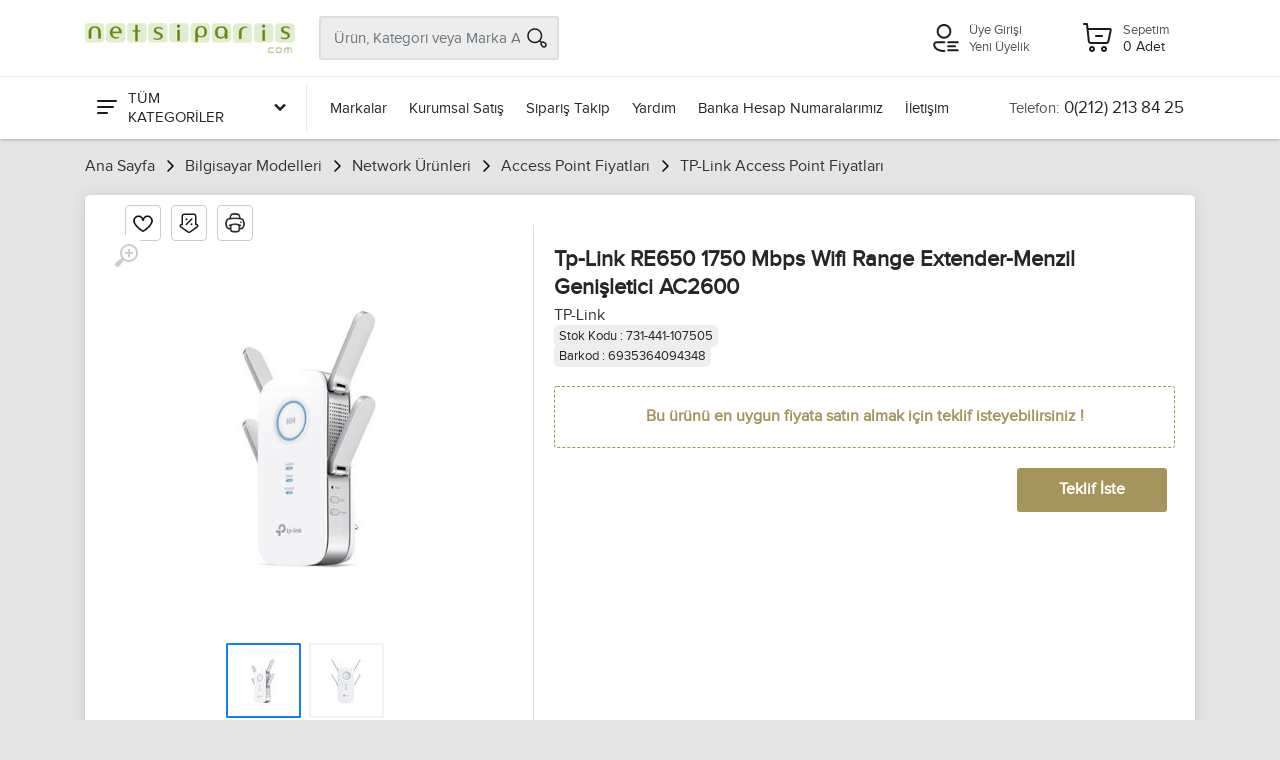

--- FILE ---
content_type: text/html; charset=utf-8
request_url: https://www.netsiparis.com/tp-link-re650-ac2600-wi-fi-menzil-genisletici
body_size: 80189
content:

<!DOCTYPE html>
<html lang="tr">
<head>
<meta charset="utf-8" /> 
<meta name="viewport" content="width=device-width, initial-scale=1, viewport-fit=cover" />
<meta name="description" content="En ucuz Tp-Link RE650 1750 Mbps Wifi Range Extender-Menzil Genişletici AC2600 ürünü sitemiz https://www.netsiparis.com da." />
<meta property="og:type" content="website" />
<meta property="og:title" content="Tp-Link RE650 1750 Mbps Wifi Range Extender-Menzil Genişletici AC2600" />
<meta property="og:description" content="En ucuz Tp-Link RE650 1750 Mbps Wifi Range Extender-Menzil Genişletici AC2600 ürünü sitemiz https://www.netsiparis.com da." />
<meta property="og:url" content="https://www.netsiparis.com/tp-link-re650-ac2600-wi-fi-menzil-genisletici" />
<meta property="og:image" content="https://www.netsiparis.com/Resim/600x325/u__107505-1.jpg" />
<meta name="twitter:card" content="summary_large_image" />
<meta name="twitter:title" content="Tp-Link RE650 1750 Mbps Wifi Range Extender-Menzil Genişletici AC2600" />
<meta name="twitter:description" content="En ucuz Tp-Link RE650 1750 Mbps Wifi Range Extender-Menzil Genişletici AC2600 ürünü sitemiz https://www.netsiparis.com da." />
<meta name="twitter:url" content="https://www.netsiparis.com/tp-link-re650-ac2600-wi-fi-menzil-genisletici" />
<meta name="twitter:image" content="https://www.netsiparis.com/Resim/600x325/u__107505-1.jpg" />
<link rel="canonical" href="https://www.netsiparis.com/tp-link-re650-ac2600-wi-fi-menzil-genisletici" />
<link rel="image_src" href="https://www.netsiparis.com/Resim/600x325/u__107505-1.jpg" />
<link rel="icon" type="image /x-icon" href="Dosyalar/favicon.ico" > 
<meta name="google-site-verification" content="lA9gMzp8zGBi6Vcoc-Vte7BPdLISI8hLq9hGMFYIn3c" />

<link rel="stylesheet" href="/Themes/Default/vendor/bootstrap/css/bootstrap.css" /><link rel="stylesheet" href="/Themes/Default/vendor/fonts/proxima/fonts.css" /><link rel="stylesheet" href="/Themes/Default/vendor/owl-carousel/assets/owl.carousel.min.css" /><link rel="stylesheet" href="/Themes/Default/css/style.css?v=281122.1751" /><title>
	Tp-Link RE650 1750 Mbps Wifi Range Extender-Menzil Genişletici AC2600
</title></head>
<body pg-url="/tp-link-re650-ac2600-wi-fi-menzil-genisletici" pg-base-url="/tp-link-re650-ac2600-wi-fi-menzil-genisletici">
    <!-- site__mobile-header -->

    <header class="site__mobile-header">
        <div class="mobile-header">
            <div class="container">
                <div class="mobile-header__body">
                    <button aria-label="Menu" class="mobile-header__menu-button mm-gen-btn" type="button">
                        <span class='c-icon-24 c-icon-cat-menu'></span>
                    </button>
                    <a aria-label="Logo" class="mobile-header__logo" href="/">
                        
                        <img src="Dosyalar/832CA627-619F-4DEE-8B4F-58BACD44F7E7/100yil/logo/logo.png" alt="Netsiparis.com - Online Alışveriş" />
                        
                    </a>
                    <div class="mobile-header__search mobile-search">
                        <input type="text" class="mobile-search__input" name="txt-mobile-search" placeholder="Ürün, Kategori veya Marka Ara">
                        <button aria-label="Arama" type="button" class="mobile-search__button mobile-search__button--search" name="btn-mobile-search">
                            <span class="c-icon-24 c-icon-header-search"></span>
                        </button>
                        <button aria-label="Kapat" type="button" class="mobile-search__button mobile-search__button--close">
                            <span class='c-icon-24 c-icon-header-close'></span>
                        </button>
                        <div class="mobile-search__field"></div>
                    </div>
                    <div class="mobile-header__indicators">
                        <div class="mobile-indicator mobile-indicator--search d-md-none">
                            <button aria-label="Arama" type="button" class="mobile-indicator__button btn-urun-ara">
                                <span class="mobile-indicator__icon"><span class="c-icon-24 c-icon-header-search"></span></span>
                            </button>
                        </div>
                    </div>
                    
                    <a aria-label="Hesabım" class="mobile-header__menu-button mobile-header__menu-userbutton mm-user-btn" href="javascript:;">
                        <span class='c-icon-24 c-icon-header-user'></span>
                    </a>
                    <a aria-label="Sepetim" class="mobile-header__menu-a" href="/sepet">
                        <span class='c-icon-24 c-icon-header-basket'></span>
                    </a>
                </div>
            </div>
        </div>
    </header>
    <!-- site__mobile-header / end -->
    <!-- site__header -->
    <header class="site__header">
        <div class="header">
            <div class="header__navbar">
                <div class="header__navbar-departments">
                    <div class="departments">
                        <button aria-label="Tüm Kategoriler" class="departments__button">
                            <span class="departments__button-icon"><span class='c-icon-24 c-icon-cat-menu'></span></span>
                            <span>TÜM KATEGORİLER</span>
                            <span class="departments__button-arrow"><span class='c-icon-16 c-icon-cat-down'></span></span>
                        </button>
                        <div class="departments__menu">
                            <div class="departments__arrow"></div>
                            <div class="departments__body">
                                <ul class="departments__list" id="departments__list">
                                    <li class="departments__list-padding"></li>
                                    
                                    <li>
                                        <a href="/bilgisayar-modelleri" data-id="1" data-sub="11">Bilgisayar Modelleri <span class='c-icon-16 c-icon-cat-right c-icon-opacity'></span></a>
                                        <div class="departments__item-menu"></div>
                                    </li>
                                    
                                    <li>
                                        <a href="/yazici-modelleri" data-id="367" data-sub="12">Yazıcı Tarayıcı <span class='c-icon-16 c-icon-cat-right c-icon-opacity'></span></a>
                                        <div class="departments__item-menu"></div>
                                    </li>
                                    
                                    <li>
                                        <a href="/barkod-urunleri" data-id="372" data-sub="12">Barkod Ürünleri <span class='c-icon-16 c-icon-cat-right c-icon-opacity'></span></a>
                                        <div class="departments__item-menu"></div>
                                    </li>
                                    
                                    <li>
                                        <a href="/guvenlik-urunleri" data-id="47" data-sub="15">Güvenlik Ürünleri <span class='c-icon-16 c-icon-cat-right c-icon-opacity'></span></a>
                                        <div class="departments__item-menu"></div>
                                    </li>
                                    
                                    <li>
                                        <a href="/telefon-modelleri" data-id="16" data-sub="10">Telefon Modelleri <span class='c-icon-16 c-icon-cat-right c-icon-opacity'></span></a>
                                        <div class="departments__item-menu"></div>
                                    </li>
                                    
                                    <li>
                                        <a href="/televizyonlar" data-id="52" data-sub="2">Televizyonlar <span class='c-icon-16 c-icon-cat-right c-icon-opacity'></span></a>
                                        <div class="departments__item-menu"></div>
                                    </li>
                                    
                                    <li>
                                        <a href="/elektronik" data-id="2" data-sub="8">Elektronik <span class='c-icon-16 c-icon-cat-right c-icon-opacity'></span></a>
                                        <div class="departments__item-menu"></div>
                                    </li>
                                    
                                    <li>
                                        <a href="/beyaz-esya-mutfak" data-id="7" data-sub="6">Beyaz Eşya/Mutfak <span class='c-icon-16 c-icon-cat-right c-icon-opacity'></span></a>
                                        <div class="departments__item-menu"></div>
                                    </li>
                                    
                                    <li>
                                        <a href="/kozmetik-saglik" data-id="4" data-sub="2">Kozmetik/Sağlık <span class='c-icon-16 c-icon-cat-right c-icon-opacity'></span></a>
                                        <div class="departments__item-menu"></div>
                                    </li>
                                    
                                    <li>
                                        <a href="/hediyelik-kirtasiye" data-id="13" data-sub="2">Hediyelik/Kırtasiye <span class='c-icon-16 c-icon-cat-right c-icon-opacity'></span></a>
                                        <div class="departments__item-menu"></div>
                                    </li>
                                    
                                    <li>
                                        <a href="/muzik-aletleri" data-id="11" data-sub="10">Müzik Aletleri <span class='c-icon-16 c-icon-cat-right c-icon-opacity'></span></a>
                                        <div class="departments__item-menu"></div>
                                    </li>
                                    
                                    <li>
                                        <a href="/hirdavat-urunleri" data-id="2246" data-sub="7">Hırdavat Ürünleri <span class='c-icon-16 c-icon-cat-right c-icon-opacity'></span></a>
                                        <div class="departments__item-menu"></div>
                                    </li>
                                    
                                    <li>
                                        <a href="/ofis-urunleri" data-id="2255" data-sub="3">Ofis Ürünleri <span class='c-icon-16 c-icon-cat-right c-icon-opacity'></span></a>
                                        <div class="departments__item-menu"></div>
                                    </li>
                                    
                                    <li>
                                        <a href="/hobi-urunleri" data-id="2269" data-sub="7">Hobi Ürünleri <span class='c-icon-16 c-icon-cat-right c-icon-opacity'></span></a>
                                        <div class="departments__item-menu"></div>
                                    </li>
                                    
                                    <li>
                                        <a href="/tuning-urunleri" data-id="2333" data-sub="15">Tuning Ürünleri <span class='c-icon-16 c-icon-cat-right c-icon-opacity'></span></a>
                                        <div class="departments__item-menu"></div>
                                    </li>
                                    
                                    <li>
                                        <a href="/e-kitap-okuyucular" data-id="2453" data-sub="0">E-Kitap Okuyucular </a>
                                        <div class="departments__item-menu"></div>
                                    </li>
                                    
                                    <li>
                                        <a href="/spor-outdoor-urunleri" data-id="2478" data-sub="2">Spor Outdoor Ürünleri <span class='c-icon-16 c-icon-cat-right c-icon-opacity'></span></a>
                                        <div class="departments__item-menu"></div>
                                    </li>
                                    
                                    <li>
                                        <a href="/gpsgnss-takip-urunleri" data-id="2482" data-sub="0">GPS/GNSS Takip Ürünleri </a>
                                        <div class="departments__item-menu"></div>
                                    </li>
                                    
                                    <li class="departments__list-padding"></li>
                                </ul>
                                <div class="departments__menu-container">
                                    <div class="megamenu departments__megamenu departments__megamenu--size--xl" id="dep-megamenu"></div>
                                </div>
                            </div>
                        </div>
                    </div>
                </div>
                <div class="header__navbar-menu">
                    <div class="main-menu">
                        <ul class="main-menu__list">
                            
                            <li class="main-menu__item"><a href="/markalar" class="main-menu__link">Markalar</a></li>
                            
                            <li class="main-menu__item"><a href="/kurumsal-satis" class="main-menu__link">Kurumsal Satış</a></li>
                            <li class="main-menu__item"><a href="/siparis-takip" class="main-menu__link">Sipariş Takip</a></li>
                            <li class="main-menu__item"><a href="/yardim" class="main-menu__link">Yardım</a></li>
                            <li class="main-menu__item"><a href="/banka-hesap-numaralarimiz" class="main-menu__link">Banka Hesap Numaralarımız</a></li>
                            <li class="main-menu__item"><a href="/iletisim" class="main-menu__link">İletişim</a></li>
                            <!--
                            <li class="main-menu__item main-menu__itemactive"><a href="/teklif-iste" class="main-menu__link">Teklif İste</a></li>-->
                        </ul>
                    </div>
                </div>
                <div class="header__navbar-phone phone">
                    <a href="tel:0(212) 213 84 25" class="phone__body">
                        <div class="phone__title">Telefon:</div>
                        <div class="phone__number">0(212) 213 84 25</div>
                    </a>
                </div>
            </div>
            <div class="header__logo">
                <a href="/" class="logo">
                    <div class="logo__image">
                        
                        <img src="Dosyalar/832CA627-619F-4DEE-8B4F-58BACD44F7E7/100yil/logo/logo.png" alt="Netsiparis.com - Online Alışveriş" />
                        
                    </div>
                </a>
            </div>

            <div class="header__search" itemscope itemtype="https://schema.org/WebSite">
                <meta itemprop="url" content="https://www.netsiparis.com/tp-link-re650-ac2600-wi-fi-menzil-genisletici" />
                <div class="search__body" itemprop="potentialAction" itemscope itemtype="https://schema.org/SearchAction">
                    <meta itemprop="target" content="https://www.netsiparis.com/ara?s={search_term_string}" />
                    <input itemprop="query-input" class="search__input" type="text" name="search_term_string" placeholder="Ürün, Kategori veya Marka Ara" data-search-url="/ara" />
                    <button aria-label="Arama" class="search__button search__button--end" name="btn-header-search" type="button"><span class="search__button-icon"><span class="c-icon-24 c-icon-header-search"></span></span></button>

                    <div class="search__dropdown search__dropdown--suggestions suggestions">
                        <div class="suggestions__group sugg-popara-kapsul">
                            <div class="suggestions__group-title">Popüler Aramalar</div>
                            <div class="suggestions__group-title sugg-popara"></div>
                        </div>
                        <div class="suggestions__group sugg-bulurun-kapsul">
                            <div class="suggestions__group-title">Bulunan Ürünler</div>
                            <div class="suggestions__group-content sugg-bulurun"></div>
                        </div>

                        <div class="suggestions__group  sugg-bulkat-kapsul">
                            <div class="suggestions__group-title">Bulunan Kategoriler</div>
                            <div class="suggestions__group-content sugg-bulkat"></div>
                        </div>

                        <div class="suggestions__group  sugg-bulurunkat-kapsul">
                            <div class="suggestions__group-title">Bu Kategorilerde Ara</div>
                            <div class="suggestions__group-content sugg-bulurunkat"></div>
                        </div>
                    </div>
                </div>
            </div>

            <div class="header__indicators">
                
                <div class="indicator header-login-links">
                    <div class="indicator__button">
                        <span class="indicator__icon">
                            <span class="c-icon-32 c-icon-header-user"></span>
                        </span>
                        
                        <a href="/uye-girisi" title="Üye Girişi">Üye Girişi</a>
                        <a href="/yeni-uyelik" title="Yeni Üyelik">Yeni Üyelik</a>
                        
                    </div>
                </div>
                
                <div id="header-basket-button" class="indicator indicator--trigger--click">
                    <a href="javascript:;" class="indicator__button">
                        <span class="indicator__icon"><span class="c-icon-32 c-icon-header-basket"></span></span>
                        <span class="indicator__title">Sepetim</span>
                        <span class="indicator__value sepet-adet">0 Adet</span>
                    </a>
                    <div class="indicator__content">
                        <div class="dropcart">
                            <div class="modul-sepet-urunler btn btn-light btn-loading btn-xl">
                                <span class="sepet-urun-yok">Sepetinizde ürün bulunmamaktadır.</span>
                            </div>
                            <a aria-label="Sepetim" class="btn btn-sm btn-primary w-100" href="/sepet">Alışveriş Sepetim</a>
                        </div>
                    </div>
                </div>
            </div>
        </div>
    </header>

    <!-- site__header / end -->


    <section id="breadcrumb" class="ns-container main_111">
        <ul class="brd__list" itemscope itemtype="https://schema.org/BreadcrumbList">
            <li class='brd__item' itemprop="itemListElement" itemscope itemtype="https://schema.org/ListItem"><a itemprop="item" href='/'><span itemprop="name">Ana Sayfa</span></a><span class='brd__icon'></span><meta itemprop="position" content="1" />
</li><li class='brd__item' itemprop="itemListElement" itemscope itemtype="https://schema.org/ListItem"><a itemprop="item" href='bilgisayar-modelleri'><span itemprop="name">Bilgisayar Modelleri</span></a><span class='brd__icon'></span><meta itemprop="position" content="2" />
</li><li class='brd__item' itemprop="itemListElement" itemscope itemtype="https://schema.org/ListItem"><a itemprop="item" href='network-urunleri'><span itemprop="name">Network Ürünleri</span></a><span class='brd__icon'></span><meta itemprop="position" content="3" />
</li><li class='brd__item' itemprop="itemListElement" itemscope itemtype="https://schema.org/ListItem"><a itemprop="item" href='access-point-fiyatlari'><span itemprop="name">Access Point Fiyatları</span></a><span class='brd__icon'></span><meta itemprop="position" content="4" />
</li><li class='brd__item' itemprop="itemListElement" itemscope itemtype="https://schema.org/ListItem"><a itemprop="item" href='tplink-access-point-fiyatlari'><span itemprop="name">TP-Link Access Point Fiyatları</span></a><span class='brd__icon'></span><meta itemprop="position" content="5" />
</li>
        </ul>
    </section>

    
    <main>
        <section id="cp_block_100" class="modul_block_header mbg"></section> <!-- genel üst -->
        <section id="main_content">
            <div id="cp_block_kapsul" class="ns-container main_010">
                <div id="cp_block_1" class="modul_block_left"></div>
                <div class="modul_block_center mbg">
                    <div id="cp_block_3">







                    </div> <!-- orta üst -->
                    <div id="cp_block_0">

<div class="block-modul block-udetay block-0">
    <div class="flex-container ns-product-detail ">
        <div class="product ns-product-left">

            <div class="product-gallery product-gallery--layout--product-full product__gallery" data-layout="product-full">
                <div class="product-gallery__featured">
                    <button aria-label="Büyüt" type="button" class="product-gallery__zoom">
                        <svg width="24" height="24">
                            <path d="M15,18c-2,0-3.8-0.6-5.2-1.7c-1,1.3-2.1,2.8-3.5,4.6c-2.2,2.8-3.4,1.9-3.4,1.9s-0.6-0.3-1.1-0.7
	c-0.4-0.4-0.7-1-0.7-1s-0.9-1.2,1.9-3.3c1.8-1.4,3.3-2.5,4.6-3.5C6.6,12.8,6,11,6,9c0-5,4-9,9-9s9,4,9,9S20,18,15,18z M15,2
	c-3.9,0-7,3.1-7,7s3.1,7,7,7s7-3.1,7-7S18.9,2,15,2z M16,13h-2v-3h-3V8h3V5h2v3h3v2h-3V13z" />
                        </svg>
                    </button>
                    <div class="owl-carousel">
                        
                        <a class="image image--type--product" href="https://www.netsiparis.com/Resim/700x700/u__107505-1.jpg" target="_blank" data-width="700" data-height="700">
                            <div class="image__body">
                                <img class="image__tag" src="https://www.netsiparis.com/Resim/520x520/u__107505-1.jpg" alt="Tp-Link RE650 1750 Mbps Wifi Range Extender-Menzil Genişletici AC2600" width="520" height="520">
                            </div>
                        </a>
                        
                        <a class="image image--type--product" href="https://www.netsiparis.com/Resim/700x700/u__107505-2.jpg" target="_blank" data-width="700" data-height="700">
                            <div class="image__body">
                                <img class="image__tag" src="https://www.netsiparis.com/Resim/520x520/u__107505-2.jpg" alt="Tp-Link RE650 1750 Mbps Wifi Range Extender-Menzil Genişletici AC2600" width="520" height="520">
                            </div>
                        </a>
                        
                    </div>
                </div>
                
                <div class="product-gallery__thumbnails">
                    <div class="owl-carousel">

                        
                        <div class="product-gallery__thumbnails-item image image--type--product">
                            <div class="image__body">
                                <img class="image__tag" src="https://www.netsiparis.com/Resim/70x70/u__107505-1.jpg" alt="Tp-Link RE650 1750 Mbps Wifi Range Extender-Menzil Genişletici AC2600" width="70" height="70">
                            </div>
                        </div>
                        
                        <div class="product-gallery__thumbnails-item image image--type--product">
                            <div class="image__body">
                                <img class="image__tag" src="https://www.netsiparis.com/Resim/70x70/u__107505-2.jpg" alt="Tp-Link RE650 1750 Mbps Wifi Range Extender-Menzil Genişletici AC2600" width="70" height="70">
                            </div>
                        </div>
                        
                    </div>
                </div>
                
            </div>






            <br />

            
        </div>
        <div class="ns-product-right">

            <div class="det-btn-row">
                <div class="favorite"  data-stid="107505"><span class='c-icon-24 c-icon-favorite'></span></div>
                <div class="pricealert"  data-stid="107505"><span class='c-icon-24 c-icon-pricealert'></span></div>
                <div class="print" id="print-btn"><span class='c-icon-24 c-icon-print'></span></div>
            </div>

            

            <h1>Tp-Link RE650 1750 Mbps Wifi Range Extender-Menzil Genişletici AC2600</h1>
            <span class="pbrand">
                <a href="tplink" title="TP-Link">TP-Link</a></span>

            
            <br />
            <span style="background-color: #eee; font-size: 13px; padding: 3px 5px; border-radius: 5px;">Stok Kodu : 731-441-107505</span><br />
            <span style="background-color: #eee; font-size: 13px; padding: 3px 5px; border-radius: 5px;">Barkod : 6935364094348</span>
            
            <div class="product__actions" style="justify-content: flex-end; margin-top: 20px;">
                <p style="font-weight: bold; padding: 20px 0px; border: 1px dashed #a3955b; color: #a3955b; text-align: center; border-radius: 3px; margin-bottom: 0px; width: 100%;">Bu ürünü en uygun fiyata satın almak için teklif isteyebilirsiniz !</p>


                <div class="product__actions-item product__actions-item--addtocart" style="margin-top: 20px;">
                    <button aria-label="Teklif İste" class="btn btn-primary btn-lg add-btn" style="background: #a3955b;" data-mdl-title="Teklif İste" data-mdl-content="modal-teklifiste" id="btn-modal-teklifiste"  data-stid="107505">Teklif İste</button>
                </div>
            </div>

            
            
        </div>

    </div>

    <br />
    <br />

    

    <div class="product__tabs product-tabs product-tabs--layout--full" id="product__tabs">
        <ul class="product-tabs__list">
            <li class="product-tabs__item product-tabs__item--active" data-tab-id="dty-ozl">Ürün Açıklaması</li>
            <li class="product-tabs__item" data-tab-id="dty-tkn">Teknik Özellikler</li>
            
            <li class="product-tabs__item" data-tab-id="dty-yrm" id="tab-yorum">Yorumlar </li>
            <li class="product-tabs__item" data-tab-id="dty-os">Ödeme Seçenekleri</li>
            <li class="product-tabs__item" data-tab-id="dty-gb">Geri Bildirim</li>
        </ul>
        <div class="product-tabs__content">
            <div class="product-tabs__pane product-tabs__pane--active" id="product-tab-dty-ozl">
                
                <div class="typography">
                    <p><div class="box title">
<h1>AC2600 Wi-Fi Range Extender<small id="product-model-name">RE650</small></h1>
</div>
<div class="box highlights">
<ul>
<li>Olağan&uuml;st&uuml; Menzil Genişliği &ndash; D&ouml;rt sabit harici anten, kablosuz kapsama alanını 1300 m2'ye (14 bin feet kare) kadar genişletir.</li>
<li>AC2600 &Ccedil;ift Bantlı Wi-Fi i&ccedil;in 4-Stream Teknolojisi - Eşzamanlı olarak 2.4GHz'de 800 Mb/s + 5GHz'de 1733 Mb/s hız</li>
<li>4&times;4 MU-MIMO &ndash; 4 kat daha hızlı performansla birden &ccedil;ok cihaza eşzamanlı veri transferi</li>
<li>Beamforming Teknolojisi &ndash; Hedeflenen kablosuz sinyalini daha g&uuml;&ccedil;l&uuml; bağlantılar i&ccedil;in her bir cihaza ayrı ayrı g&ouml;nderir</li>
<li>Gigabit Ethernet Bağlantı Noktası &ndash; Akıllı televizyonlar, bilgisayarlar ve oyun konsollarına daha hızlı kablolu bağlantılar sağlar</li>
<li>Akıllı Sinyal Işığı &ndash; Mevcut konumda sinyal g&uuml;c&uuml;n&uuml; g&ouml;stererek ideal kablosuz kapsama alanı i&ccedil;in en iyi konumu belirlemeye yardımcı olur</li>
<li>AP Modu &ndash; Kablolu ağınızı kablosuz &ouml;zellikleriyle g&uuml;&ccedil;lendirmek i&ccedil;in yeni bir kablosuz erişim noktası oluşturun</li>
<li>TP-LINK Tether Uygulaması &ndash; Dilediğiniz iOS veya Android mobil cihazı kullanarak ağınıza kolayca erişin ve ağınızı kolayca y&ouml;netin</li>
<li>Uyumlulukta Son Nokta &ndash; Dilediğiniz Wi-Fi y&ouml;nlendirici veya kablosuz erişim noktasının menzilini genişletin</li>
</ul>
</div></p>
                </div>
                
            </div>

            
            <div class="product-tabs__pane" id="product-tab-dty-tkn">
                <div class="spec">
                    <div class="spec__section">
                        
                        
                        <div class="spec__row">
                            <div class="spec__name">Kablosuz Aktarım Hızı (Mbps)</div>
                            <div class="spec__value"> 800+1733</div>
                        </div>
                        
                        <div class="spec__row">
                            <div class="spec__name">Anten</div>
                            <div class="spec__value"> 4</div>
                        </div>
                        
                        <div class="spec__row">
                            <div class="spec__name">Wifi Uyumu</div>
                            <div class="spec__value"> 802.11a/c, 802.11b/g/n</div>
                        </div>
                        
                        <div class="spec__row">
                            <div class="spec__name">Frekans Bandı</div>
                            <div class="spec__value"> 2.4 + 5 GHz</div>
                        </div>
                        
                        <div class="spec__row">
                            <div class="spec__name">Ethernet Arabirimi</div>
                            <div class="spec__value"> 1x RJ45 (10/100/1000)</div>
                        </div>
                        
                        <div class="spec__row">
                            <div class="spec__name">Kablosuz Şifreleme</div>
                            <div class="spec__value"> WEP, WPA</div>
                        </div>
                        
                        <div class="spec__row">
                            <div class="spec__name">Poe Power Over Ethernet</div>
                            <div class="spec__value"> Yok</div>
                        </div>
                        
                        <div class="spec__row">
                            <div class="spec__name">3G Uyumu</div>
                            <div class="spec__value"> Yok</div>
                        </div>
                        
                        <div class="spec__row">
                            <div class="spec__name">Kullanım Yeri</div>
                            <div class="spec__value"> İç Ortam</div>
                        </div>
                        
                        <div class="spec__row">
                            <div class="spec__name">Çalışma Modları</div>
                            <div class="spec__value"> Acess Point</div>
                        </div>
                        
                        <div class="spec__row">
                            <div class="spec__name">Garanti</div>
                            <div class="spec__value"> 24 Ay Tplink Servis Noktalarında</div>
                        </div>
                        
                        <div class="spec__row">
                            <div class="spec__name">Bağlantı</div>
                            <div class="spec__value"> Kablosuz</div>
                        </div>
                        
                        <div class="spec__row">
                            <div class="spec__name">Durum </div>
                            <div class="spec__value"> Sıfır</div>
                        </div>
                        
                        <div class="spec__row">
                            <div class="spec__name">Ürün Tipi</div>
                            <div class="spec__value"> Access Point</div>
                        </div>
                        
                        <div class="spec__row">
                            <div class="spec__name">Garanti Süresi</div>
                            <div class="spec__value"> 2 Yıl </div>
                        </div>
                        
                        <div class="spec__row">
                            <div class="spec__name">Renk</div>
                            <div class="spec__value"> Beyaz</div>
                        </div>
                        
                        <div class="spec__row">
                            <div class="spec__name">Model</div>
                            <div class="spec__value"> Re650</div>
                        </div>
                        
                    </div>
                </div>
            </div>
            

            <div class="product-tabs__pane paging" id="product-tab-dty-yrm" url="/tp-link-re650-ac2600-wi-fi-menzil-genisletici" pg-size="0" act-pg="1">


                <div class="reviews-view">
                    
                    <p style="font-weight: bold; padding: 30px 0px; border: 1px dashed #555; text-align: center; border-radius: 3px; margin-bottom: 0px; width: 100%;">Bu ürüne henüz yorum yapılmamış</p>
                    
                    <ul class="pagination" id="pagination"></ul>

                    <div class="reviews-view__form" id="yorum-form">
                        <div class="row">
                            <div class="col-12" style="margin: auto; padding: 0px 30px;">
                                <div class="form-row">
                                    <div class="form-group col-md-4">
                                        <select id="yorum-puan" name="yorum-puan" class="form-control" style="max-width: 100%; width: 140px;">
                                            <option value="0">Ürüne Puanınız</option>
                                            <option value="5">Çok İyi</option>
                                            <option value="4">İyi</option>
                                            <option value="3">İdare Eder</option>
                                            <option value="2">Kötü</option>
                                            <option value="1">Çok Kötü</option>
                                        </select>
                                    </div>
                                </div>
                                <div class="form-group">
                                    <label for="review-text">Yorumunuz</label>
                                    <textarea aria-label="Yorum" class="form-control" name="yorum" id="yorum" rows="3"></textarea>
                                </div>
                                <div class="form-group mb-0 mt-4" style="text-align: center;">
                                    <button aria-label="Yorum Yap" type="button" class="btn btn-primary" id="yorum-yap-btn"  data-stid='107505'>Yorum Yap</button>
                                </div>
                            </div>
                        </div>
                    </div>
                </div>
            </div>
            <div class="product-tabs__pane" id="product-tab-dty-os">
                
                <div class="new-inst-cvr">
                    <div class="new-inst-box">
                        <div class="new-inst-img-box">
                            <img src="/images/cc_axess.png" alt="AXESS" width="100" height="30">
                        </div>
                        <div class="new-inst-table">
                            <table>
                                <thead>
                                    <tr>
                                        <th></th>
                                        <th>TAKSİT TUTARI</th>
                                        <th>TOPLAM TUTAR</th>
                                    </tr>
                                </thead>
                                <tbody>
                                    

                                    <tr>
                                        <td>1</td>
                                        <td>3.815,58 TL</td>
                                        <td>3.815,58 TL</td>
                                    </tr>

                                    

                                    <tr>
                                        <td>2</td>
                                        <td>1.993,33 TL</td>
                                        <td>3.986,65 TL</td>
                                    </tr>

                                    

                                    <tr>
                                        <td>3</td>
                                        <td>1.354,40 TL</td>
                                        <td>4.063,21 TL</td>
                                    </tr>

                                    

                                    <tr>
                                        <td>4</td>
                                        <td>1.035,69 TL</td>
                                        <td>4.142,76 TL</td>
                                    </tr>

                                    
                                </tbody>
                            </table>
                        </div>
                    </div>
                </div>
                
                <div class="new-inst-cvr">
                    <div class="new-inst-box">
                        <div class="new-inst-img-box">
                            <img src="/images/cc_bonus.png" alt="BONUS" width="100" height="30">
                        </div>
                        <div class="new-inst-table">
                            <table>
                                <thead>
                                    <tr>
                                        <th></th>
                                        <th>TAKSİT TUTARI</th>
                                        <th>TOPLAM TUTAR</th>
                                    </tr>
                                </thead>
                                <tbody>
                                    

                                    <tr>
                                        <td>1</td>
                                        <td>3.815,58 TL</td>
                                        <td>3.815,58 TL</td>
                                    </tr>

                                    

                                    <tr>
                                        <td>2</td>
                                        <td>1.993,33 TL</td>
                                        <td>3.986,65 TL</td>
                                    </tr>

                                    

                                    <tr>
                                        <td>3</td>
                                        <td>1.354,40 TL</td>
                                        <td>4.063,21 TL</td>
                                    </tr>

                                    

                                    <tr>
                                        <td>4</td>
                                        <td>1.035,69 TL</td>
                                        <td>4.142,76 TL</td>
                                    </tr>

                                    

                                    <tr>
                                        <td>5</td>
                                        <td>855,61 TL</td>
                                        <td>4.278,03 TL</td>
                                    </tr>

                                    

                                    <tr>
                                        <td>6</td>
                                        <td>727,72 TL</td>
                                        <td>4.366,31 TL</td>
                                    </tr>

                                    

                                    <tr>
                                        <td>7</td>
                                        <td>636,90 TL</td>
                                        <td>4.458,31 TL</td>
                                    </tr>

                                    

                                    <tr>
                                        <td>8</td>
                                        <td>569,28 TL</td>
                                        <td>4.554,27 TL</td>
                                    </tr>

                                    

                                    <tr>
                                        <td>9</td>
                                        <td>517,16 TL</td>
                                        <td>4.654,46 TL</td>
                                    </tr>

                                    
                                </tbody>
                            </table>
                        </div>
                    </div>
                </div>
                
                <div class="new-inst-cvr">
                    <div class="new-inst-box">
                        <div class="new-inst-img-box">
                            <img src="/images/cc_paraf.png" alt="PARAF" width="100" height="30">
                        </div>
                        <div class="new-inst-table">
                            <table>
                                <thead>
                                    <tr>
                                        <th></th>
                                        <th>TAKSİT TUTARI</th>
                                        <th>TOPLAM TUTAR</th>
                                    </tr>
                                </thead>
                                <tbody>
                                    

                                    <tr>
                                        <td>1</td>
                                        <td>3.815,58 TL</td>
                                        <td>3.815,58 TL</td>
                                    </tr>

                                    

                                    <tr>
                                        <td>2</td>
                                        <td>1.993,33 TL</td>
                                        <td>3.986,65 TL</td>
                                    </tr>

                                    

                                    <tr>
                                        <td>3</td>
                                        <td>1.354,40 TL</td>
                                        <td>4.063,21 TL</td>
                                    </tr>

                                    

                                    <tr>
                                        <td>4</td>
                                        <td>1.035,69 TL</td>
                                        <td>4.142,76 TL</td>
                                    </tr>

                                    
                                </tbody>
                            </table>
                        </div>
                    </div>
                </div>
                
                <div class="new-inst-cvr">
                    <div class="new-inst-box">
                        <div class="new-inst-img-box">
                            <img src="/images/cc_maxımum.png" alt="MAXIMUM" width="100" height="30">
                        </div>
                        <div class="new-inst-table">
                            <table>
                                <thead>
                                    <tr>
                                        <th></th>
                                        <th>TAKSİT TUTARI</th>
                                        <th>TOPLAM TUTAR</th>
                                    </tr>
                                </thead>
                                <tbody>
                                    

                                    <tr>
                                        <td>1</td>
                                        <td>3.815,58 TL</td>
                                        <td>3.815,58 TL</td>
                                    </tr>

                                    

                                    <tr>
                                        <td>2</td>
                                        <td>1.993,33 TL</td>
                                        <td>3.986,65 TL</td>
                                    </tr>

                                    

                                    <tr>
                                        <td>3</td>
                                        <td>1.354,40 TL</td>
                                        <td>4.063,21 TL</td>
                                    </tr>

                                    

                                    <tr>
                                        <td>4</td>
                                        <td>1.035,69 TL</td>
                                        <td>4.142,76 TL</td>
                                    </tr>

                                    
                                </tbody>
                            </table>
                        </div>
                    </div>
                </div>
                
                <div class="new-inst-cvr">
                    <div class="new-inst-box">
                        <div class="new-inst-img-box">
                            <img src="/images/cc_fıx.png" alt="FIX" width="100" height="30">
                        </div>
                        <div class="new-inst-table">
                            <table>
                                <thead>
                                    <tr>
                                        <th></th>
                                        <th>TAKSİT TUTARI</th>
                                        <th>TOPLAM TUTAR</th>
                                    </tr>
                                </thead>
                                <tbody>
                                    

                                    <tr>
                                        <td>1</td>
                                        <td>3.815,58 TL</td>
                                        <td>3.815,58 TL</td>
                                    </tr>

                                    

                                    <tr>
                                        <td>2</td>
                                        <td>1.993,33 TL</td>
                                        <td>3.986,65 TL</td>
                                    </tr>

                                    

                                    <tr>
                                        <td>3</td>
                                        <td>1.354,40 TL</td>
                                        <td>4.063,21 TL</td>
                                    </tr>

                                    

                                    <tr>
                                        <td>4</td>
                                        <td>1.035,69 TL</td>
                                        <td>4.142,76 TL</td>
                                    </tr>

                                    
                                </tbody>
                            </table>
                        </div>
                    </div>
                </div>
                
                <div class="new-inst-cvr">
                    <div class="new-inst-box">
                        <div class="new-inst-img-box">
                            <img src="/images/cc_world.png" alt="WORLD" width="100" height="30">
                        </div>
                        <div class="new-inst-table">
                            <table>
                                <thead>
                                    <tr>
                                        <th></th>
                                        <th>TAKSİT TUTARI</th>
                                        <th>TOPLAM TUTAR</th>
                                    </tr>
                                </thead>
                                <tbody>
                                    

                                    <tr>
                                        <td>1</td>
                                        <td>3.815,58 TL</td>
                                        <td>3.815,58 TL</td>
                                    </tr>

                                    

                                    <tr>
                                        <td>2</td>
                                        <td>1.993,33 TL</td>
                                        <td>3.986,65 TL</td>
                                    </tr>

                                    

                                    <tr>
                                        <td>3</td>
                                        <td>1.354,40 TL</td>
                                        <td>4.063,21 TL</td>
                                    </tr>

                                    

                                    <tr>
                                        <td>4</td>
                                        <td>1.035,69 TL</td>
                                        <td>4.142,76 TL</td>
                                    </tr>

                                    
                                </tbody>
                            </table>
                        </div>
                    </div>
                </div>
                
                <div class="new-inst-cvr">
                    <div class="new-inst-box">
                        <div class="new-inst-img-box">
                            <img src="/images/cc_bankkart.png" alt="BANKKART" width="100" height="30">
                        </div>
                        <div class="new-inst-table">
                            <table>
                                <thead>
                                    <tr>
                                        <th></th>
                                        <th>TAKSİT TUTARI</th>
                                        <th>TOPLAM TUTAR</th>
                                    </tr>
                                </thead>
                                <tbody>
                                    

                                    <tr>
                                        <td>1</td>
                                        <td>3.815,58 TL</td>
                                        <td>3.815,58 TL</td>
                                    </tr>

                                    

                                    <tr>
                                        <td>2</td>
                                        <td>1.993,33 TL</td>
                                        <td>3.986,65 TL</td>
                                    </tr>

                                    

                                    <tr>
                                        <td>3</td>
                                        <td>1.354,40 TL</td>
                                        <td>4.063,21 TL</td>
                                    </tr>

                                    

                                    <tr>
                                        <td>4</td>
                                        <td>1.035,69 TL</td>
                                        <td>4.142,76 TL</td>
                                    </tr>

                                    
                                </tbody>
                            </table>
                        </div>
                    </div>
                </div>
                
            </div>
            <div class="product-tabs__pane" id="product-tab-dty-gb">

                <div class="feedback__form">
                    <div class="row">
                        <div class="col-12" style="margin: auto; padding: 0px 30px;">

                            <div class="form-group">
                                <div class="form-check">
                                    <span class="input-check form-check-input">
                                        <span class="input-check__body">
                                            <input class="input-check__input" type="checkbox" id="feedback_1" name="feedback_1">
                                            <span class="input-check__box"></span>
                                            <span class="input-check__icon"></span>
                                        </span>
                                    </span>
                                    <label class="form-check-label" for="feedback_1">Ürün açıklaması yetersiz.</label>
                                </div>
                            </div>

                            <div class="form-group">
                                <div class="form-check">
                                    <span class="input-check form-check-input"><span class="input-check__body">
                                        <input class="input-check__input" type="checkbox" id="feedback_2" name="feedback_2">
                                        <span class="input-check__box"></span><span class="input-check__icon"></span></span></span>
                                    <label class="form-check-label" for="feedback_2">Ürün açıklamasında hata var.</label>
                                </div>
                            </div>

                            <div class="form-group">
                                <div class="form-check">
                                    <span class="input-check form-check-input"><span class="input-check__body">
                                        <input class="input-check__input" type="checkbox" id="feedback_3" name="feedback_3">
                                        <span class="input-check__box"></span>
                                        <span class="input-check__icon"></span>
                                    </span></span>
                                    <label class="form-check-label" for="feedback_3">Bu sayfada teknik bir problem var.</label>
                                </div>
                            </div>

                            <div class="form-group">
                                <div class="form-check">
                                    <span class="input-check form-check-input"><span class="input-check__body">
                                        <input class="input-check__input" type="checkbox" id="feedback_4" name="feedback_4">
                                        <span class="input-check__box"></span>
                                        <span class="input-check__icon"></span>
                                    </span></span>
                                    <label class="form-check-label" for="feedback_4">Bu ürünün sitede yer almaması gerektiği kanatindeyim.</label>
                                </div>
                            </div>

                            <div class="form-group">
                                <div class="form-check">
                                    <span class="input-check form-check-input"><span class="input-check__body">
                                        <input class="input-check__input" type="checkbox" id="feedback_5" name="feedback_5">
                                        <span class="input-check__box"></span><span class="input-check__icon"></span></span></span>
                                    <label class="form-check-label" for="feedback_5">Bu ürünün fiyatı piyasaya göre çok pahalı.</label>
                                </div>
                            </div>

                            <div class="form-group">
                                <div class="form-check">
                                    <span class="input-check form-check-input"><span class="input-check__body">
                                        <input class="input-check__input" type="checkbox" id="feedback_6" name="feedback_6">
                                        <span class="input-check__box"></span><span class="input-check__icon"></span></span></span>
                                    <label class="form-check-label" for="feedback_6">Ürün resmi görüntülenmiyor veya kalitesi çok düşük.</label>
                                </div>
                            </div>
                            <div class="form-group">
                                <label for="feedback-text">Eklemek İstedikleriniz</label>
                                <textarea class="form-control" id="feedback-text" name="feedback-text" rows="3"></textarea>
                            </div>
                            <div class="form-group mb-0 mt-4" style="text-align: center;">
                                <button aria-label="Geri Bildirim" type="button" class="btn btn-primary" id="geri-bildirim-btn"  data-stid='107505'>Geri Bildirim Gönder</button>
                            </div>
                        </div>
                    </div>
                </div>
            </div>
        </div>
    </div>





    <div style="clear: both;"></div>
</div>


<div class="ns-modal" id="modal-teklifiste">
    <div class="ns-modal-overlay"></div>
    <div class="ns-modal-wrapper ns-modal-transition">
        <div class="ns-modal-header">
            <button class="ns-modal-close"></button>
            <h2 class="ns-modal-heading"></h2>
        </div>
        <div class="ns-modal-body">
            <div class="ns-modal-content">

                <div class="card-body card-body--padding--1">
                    <p id="teklif-loading" style="margin: 0px; padding: 20px 0px; text-align: center;">
                        <img src="/images/loading.gif" />
                    </p>
                </div>
            </div>
        </div>
    </div>
</div>

<div class="ns-modal" id="modal-tavsiyeet">
    <div class="ns-modal-overlay"></div>
    <div class="ns-modal-wrapper ns-modal-transition">
        <div class="ns-modal-header">
            <button aria-label="Kapat" class="ns-modal-close"></button>
            <h2 class="ns-modal-heading"></h2>
        </div>
        <div class="ns-modal-body">
            <div class="ns-modal-content">
                <div class="card-body card-body--padding--1">
                    <div class="form-group">
                        <label for="tavsiyeet-eposta">Tavsiye edilecek kişinin e-posta adresi</label>
                        <input type="text" id="tavsiyeet-eposta" name="tavsiyeet-eposta" class="form-control">
                    </div>
                    <div class="form-group mb-0 mt-4" style="text-align: center;">
                        <button aria-label="Tavsiye Et" type="button" class="btn btn-primary" id="tavsiyeet-btn"  data-stid='107505'>Gönder</button>
                    </div>
                </div>
            </div>
        </div>
    </div>
</div>

<div class="ns-modal" id="modal-dahaucuzunubuldum">
    <div class="ns-modal-overlay"></div>
    <div class="ns-modal-wrapper ns-modal-transition">
        <div class="ns-modal-header">
            <button aria-label="Kapat" class="ns-modal-close"></button>
            <h2 class="ns-modal-heading"></h2>
        </div>
        <div class="ns-modal-body">
            <div class="ns-modal-content">
                <div class="card-body card-body--padding--1">
                    <div class="form-group">
                        <label for="ucuzbuldum-text">Ucuz bulduğunuz sitedeki ürün linki</label>
                        <textarea class="form-control" id="ucuzbuldum-text" name="ucuzbuldum-text" rows="3"></textarea>
                    </div>
                    <div class="form-group mb-0 mt-4" style="text-align: center;">
                        <button aria-label="Ucuza Buldum" type="button" class="btn btn-primary" id="ucuzbuldum-btn"  data-stid='107505'>Gönder</button>
                    </div>
                </div>
            </div>
        </div>
    </div>
</div>

<div class="pswp" tabindex="-1" role="dialog" aria-hidden="true">
    <div class="pswp__bg"></div>
    <div class="pswp__scroll-wrap">
        <div class="pswp__container">
            <div class="pswp__item"></div>
            <div class="pswp__item"></div>
            <div class="pswp__item"></div>
        </div>
        <div class="pswp__ui pswp__ui--hidden">
            <div class="pswp__top-bar">
                <div class="pswp__counter"></div>
                <button aria-label="Kapat" class="pswp__button pswp__button--close"></button>
                <button aria-label="Tam Ekran" class="pswp__button pswp__button--fs"></button>
                <button aria-label="Büyüt" class="pswp__button pswp__button--zoom"></button>
                <div class="pswp__preloader">
                    <div class="pswp__preloader__icn">
                        <div class="pswp__preloader__cut">
                            <div class="pswp__preloader__donut"></div>
                        </div>
                    </div>
                </div>
            </div>
            <div class="pswp__share-modal pswp__share-modal--hidden pswp__single-tap">
                <div class="pswp__share-tooltip"></div>
            </div>
            <button aria-label="Geri" class="pswp__button pswp__button--arrow--left" title="Geri"></button>
            <button aria-label="İleri" class="pswp__button pswp__button--arrow--right" title="İleri"></button>
            <div class="pswp__caption">
                <div class="pswp__caption__center"></div>
            </div>
        </div>
    </div>
</div>
</div> <!-- orta sabit -->
                    <div id="cp_block_4"></div> <!-- orta alt -->
                </div>
                <div id="cp_block_2" class="modul_block_right"></div>
            </div>
        </section>
        <section id="cp_block_101" class="modul_block_footer mbg"></section> <!-- genel alt -->
    </main>
    <!-- Google tag (gtag.js) -->
<script async src="https://www.googletagmanager.com/gtag/js?id=G-4FBNME0KNE"></script>
<script>
  window.dataLayer = window.dataLayer || [];
  function gtag(){dataLayer.push(arguments);}
  gtag('js', new Date());

  gtag('config', 'G-4FBNME0KNE');
</script>
    <!--Start of Tawk.to Script-->
<script type="text/javascript">
var Tawk_API=Tawk_API||{}, Tawk_LoadStart=new Date();
(function(){
var s1=document.createElement("script"),s0=document.getElementsByTagName("script")[0];
s1.async=true;
s1.src='https://embed.tawk.to/5a58722e4b401e45400c074c/default';
s1.charset='UTF-8';
s1.setAttribute('crossorigin','*');
s0.parentNode.insertBefore(s1,s0);
})();
</script>
<!--End of Tawk.to Script-->
    
    <input type="hidden" name="g-recaptcha-input" id="g-recaptcha-input">


    <footer class="site__footer">
        <div class="site-footer">
            <div class="site-footer__widgets">
                <div class="container">
                    <div class="row">
                        <div class="col-6 col-md-3 col-xl-3">
                            <div class="site-footer__widget footer-contacts">
                                <p class="footer-title">İletişim</p>
                                <ul class="footer-links__list">
                                    <li class="footer-links__item"><b>ADRES :</b> Gülbahar Mh. Karanfil Sk. Birlik Apt. A Blok No:2 Kat:2 Şişli/İstanbul</li>
                                    <li class="footer-links__item"><b>TELEFON :</b> 0(212) 213 84 25</li>
                                    <li class="footer-links__item"><b>E-POSTA :</b> bilgi@netsiparis.com</li>
                                </ul>
                            </div>
                            <br />
                            <div class="footer-newsletter__text footer-newsletter__text--social">Bizi Takip Edin</div>
                            <div class="footer-newsletter__social-links social-links">
                                <ul class="social-links__list">
                                    <li class="social-links__item social-links__item--facebook"><a href="https://www.facebook.com/NetsiparisCom/?fref=ts" target="_blank" aria-label="Facebook"><span class='c-icon-16 c-icon-facebook'></span></a></li>
                                    <li class="social-links__item social-links__item--twitter"><a href="https://twitter.com/NetsiparisCom" target="_blank" aria-label="Twitter"><span class='c-icon-16 c-icon-twitter'></span></a></li>
                                    
                                </ul>
                            </div>
                        </div>
                        <div class="col-6 col-md-3 col-xl-2">
                            <div class="site-footer__widget footer-links">
                                <p class="footer-title">Kurumsal</p>
                                <ul class="footer-links__list">
                                    <li class="footer-links__item"><a href="/iletisim" class="footer-links__link">İletişim</a></li>
                                    <li class="footer-links__item"><a href="/hakkimizda" class="footer-links__link">Hakkımızda</a></li>
                                    <li class="footer-links__item"><a href="/bize-sorun" class="footer-links__link">Bize Sorun</a></li>
                                    <li class="footer-links__item"><a href="/yardim" class="footer-links__link">Yardım</a></li>
                                    <li class="footer-links__item"><a href="/banka-hesap-numaralarimiz" class="footer-links__link">Banka Hesap Numaralarımız</a></li>
                                    <li class="footer-links__item"><a href="/kurumsal-satis" class="footer-links__link">Kurumsal Satış</a></li>
                                </ul>
                            </div>
                        </div>
                        <div class="col-6 col-md-3 col-xl-2">
                            <div class="site-footer__widget footer-links">
                                <p class="footer-title">Hesabım</p>
                                <ul class="footer-links__list">
                                    <li class="footer-links__item"><a href="/kisisel-bilgilerim" class="footer-links__link">Kişisel Bilgilerim</a></li>
                                    
                                    <li class="footer-links__item"><a href="/siparislerim" class="footer-links__link">Siparişlerim</a></li>
                                    <li class="footer-links__item"><a href="/tekliflerim" class="footer-links__link">Tekliflerim</a></li>
                                    <li class="footer-links__item"><a href="/kayitli-sepetlerim" class="footer-links__link">Kayıtlı Sepetlerim</a></li>
                                    <li class="footer-links__item"><a href="/ariza-iade" class="footer-links__link">Arıza-İade İşlemleri</a></li>
                                    <li class="footer-links__item"><a href="/odeme-bildirimi" class="footer-links__link">Ödeme Bildirimi</a></li>
                                    <li class="footer-links__item"><a href="/kuponlarim" class="footer-links__link">Kuponlarım</a></li>
                                    <li class="footer-links__item"><a href="/puan-hareketlerim" class="footer-links__link">Puan Hareketlerim</a></li>
                                    <li class="footer-links__item"><a href="/sorularim" class="footer-links__link">Sorularım</a></li>
                                    <li class="footer-links__item"><a href="/yorumlarim" class="footer-links__link">Yorumlarım</a></li>
                                    <li class="footer-links__item"><a href="/takip-ettigim-urunler" class="footer-links__link">Takip Ettiğim Ürünler</a></li>
                                    <li class="footer-links__item"><a href="/fiyati-dusunce-haber-verilecek-urunler" class="footer-links__link">Fiyatı Düşünce Haber Verilecekler</a></li>
                                </ul>
                            </div>
                        </div>
                        <div class="col-6 col-md-3 col-xl-2">
                            <div class="site-footer__widget footer-links">
                                <p class="footer-title">Bilgilendirme</p>
                                <ul class="footer-links__list">
                                    <li class="footer-links__item"><a href="/iptal-iade-politikasi" class="footer-links__link">İptal İade Politikası</a></li>
                                    <li class="footer-links__item"><a href="/uyelik-sozlesmesi" class="footer-links__link">Üyelik Sözleşmesi</a></li>
                                    
                                    <li class="footer-links__item"><a href="/kisisel-verilerin-korunmasi" class="footer-links__link">KVKK ve Gizlilik</a></li>
                                    <li class="footer-links__item"><a href="/cerez-politikasi" class="footer-links__link">Çerez Politikası</a></li>
                                    <li class="footer-links__item"><a href="/mesafeli-satis-sozlesmesi" class="footer-links__link">Mesafeli Satış Söz.</a></li>
                                </ul>
                            </div>
                        </div>
                        <div class="col-12 col-md-6 col-xl-3">
                            <div class="site-footer__widget footer-newsletter">
                                <p class="footer-title">E-bülten Aboneliği</p>
                                <div class="footer-newsletter__text">Kampanyalarımızdan haberdar olmak için e-posta adresinizi yazınız.</div>
                                <form action="" class="footer-newsletter__form">
                                    <label class="sr-only" for="footer-newsletter-address">E-posta Adresiniz</label>
                                    <input type="text" class="footer-newsletter__form-input" id="footer-newsletter-address" placeholder="E-posta Adresiniz">
                                    <button type="button" aria-label="Gönder" class="footer-newsletter__form-button" name="bulten-gonder">Gönder</button>
                                </form>
                            </div>
                        </div>
                    </div>
                </div>
            </div>
        </div>
    </footer>

    <div class="ns-modal">
        <div class="ns-modal-overlay ns-modal-toggle"></div>
        <div class="ns-modal-wrapper ns-modal-transition">
            <div class="ns-modal-header">
                <button aria-label="Kapat" class="ns-modal-close ns-modal-toggle"></button>
                <h2 class="ns-modal-heading"></h2>
            </div>

            <div class="ns-modal-body">
                <div class="ns-modal-content"></div>
            </div>
        </div>
    </div>
    <div class="mobile-menu">
        <div class="mobile-menu__backdrop"></div>
        <div class="mobile-menu__body">
            <button aria-label="Geri" class="mobile-menu__back" type="button"><span class='c-icon-16 c-icon-cat-left'></span></button>
            <button aria-label="Kapat" class="mobile-menu__close" type="button"><span class='c-icon-16 c-icon-header-close'></span></button>
            <div class="mobile-menu__panel">
                <div class="mobile-menu__panel-header">
                    <div class="mobile-menu__panel-title">Menü</div>
                </div>
                <div class="mobile-menu__panel-body">
                    <div class="mobile-menu__indicators">
                        <a aria-label="Logo" class="mobile-menu__indicator" href="/">
                            <span class="mobile-menu__indicator-icon">
                                <span class='c-icon-20 c-icon-header-home'></span>
                            </span>
                            <span class="mobile-menu__indicator-title">Ana Sayfa</span>
                        </a>
                        
                        <a aria-label="Hesabım" class="mobile-menu__indicator mm-user-btn" href="javascript:;">
                            <span class="mobile-menu__indicator-icon">
                                <span class='c-icon-20 c-icon-header-user'></span>
                            </span>
                            <span class="mobile-menu__indicator-title">Hesabım</span>
                        </a>
                        
                        <a aria-label="Sepetim" class="mobile-menu__indicator" href="/sepet">
                            <span class="mobile-menu__indicator-icon">
                                <span class='c-icon-20 c-icon-header-basket'></span>
                            </span>
                            <span class="mobile-menu__indicator-title">Sepetim</span>
                        </a>
                        <a aria-label="İletişim" class="mobile-menu__indicator" href="/iletisim">
                            <span class="mobile-menu__indicator-icon">
                                <span class='c-icon-20 c-icon-header-contact'></span>
                            </span>
                            <span class="mobile-menu__indicator-title">İletişim</span>
                        </a>
                    </div>
                    <div class="mobile-menu__divider"></div>

                    <div class="mobile-menu__loading">
                        <p class="btn btn-light btn-loading btn-lg" style="width: 100%; padding: 50px;"></p>
                    </div>

                    <ul class="mobile-menu__links"></ul>

                </div>
                <div class="mobile-filtre__panel-body">
                    <div class="mobile-menu__loading">
                        <p class="btn btn-light btn-loading btn-lg" style="width: 100%; padding: 50px;"></p>
                    </div>
                    <div class="mobile-filtre__content">
                    </div>
                </div>
            </div>
        </div>
    </div>
    <div id="main-overlay"></div>
    <br />
    <center>
        <img src="/images/koyurenklogo.png" alt="Koyurenk.com E-ticaret" width="69" height="33" /></center>
    <br />


    <link rel="stylesheet" href="/Themes/Default/vendor/photoswipe/photoswipe.css" />
    <link rel="stylesheet" href="/Themes/Default/vendor/select2/css/select2.min.css" />
    <link rel="stylesheet" href="/Themes/Default/css/toastr.min.css" />
    <link rel="stylesheet" href="/Themes/Default/css/custom-icons.css" />

    <script type="text/javascript" src="/Themes/Default/vendor/jquery/jquery.min.js"></script>
    <script type="text/javascript" src="/Themes/Default/vendor/bootstrap/js/bootstrap.bundle.min.js"></script>
    <script type="text/javascript" src="/Themes/Default/vendor/owl-carousel/owl.carousel.min.js"></script>
    <script type="text/javascript" src="/Themes/Default/vendor/select2/js/select2.min.js"></script>
    <script type="text/javascript" src="/Themes/Default/js/main.js?v=151223.11"></script>
    <script type="text/javascript" src="/Themes/Default/js/photoswipe.min.js"></script>
    <script type="text/javascript" src="/Themes/Default/js/photoswipe-ui-default.min.js"></script>

    

    <script type="text/javascript" src="/Themes/Default/js/sticky-sidebar.js"></script>
    <script>
        $(document).ready(function () {
            $('.modul_block_left, .modul_block_right, .modul_block_center')
                .koyusticky({
                    additionalMarginTop: 20,
                    additionalMarginBottom: 20
                });
        });
    </script>

    <script>

        $("#departments__list a").mouseover(function () {
            //$("#departments__list > li > a").css("", "");
            //$(this).css("background", "#f0f0f0");
            $("#dep-megamenu .mm-kapsul").hide();
            $("#dep-megamenu").addClass("btn-secondary btn-loading btn-xl");

            var id = $(this).attr('data-id');
            var sub = $(this).attr('data-sub');
            if (sub > 0) {
                $(".departments__megamenu ").addClass("departments__megamenu--open");

                if ($(".mm-kapsul" + id).length > 0) {
                    $(".mm-kapsul" + id).show();
                    $("#dep-megamenu").removeClass("btn-secondary btn-loading btn-xl");
                    masonry(id);
                }
                else {

                    $.ajax({
                        url: '/data/get-categories/?id=' + id,
                        dataType: "json",
                        success: function (data) {
                            if (data != "") {
                                var Tum = "";
                                $.each(data, function (i, item) {
                                    var Ust = "<li><a href='/" + item.cUrl + "'>" + item.cAd + "</a></li>";

                                    var Alt = "";
                                    $.each(item.cSub, function (i, item2) {
                                        Alt += "<li><a href='/" + item2.subUrl + "'>" + item2.subAd + "</a></li>";
                                    });
                                    Tum += "<ul class='megamenu-links masonry-item'>" + Ust + Alt + "</ul>";
                                });
                                if (Tum != "") {
                                    $("#dep-megamenu").append("<div class='mm-kapsul mm-kapsul" + id + " masonry" + id + " '>" + Tum + "</div>");
                                    $("#dep-megamenu").removeClass("btn-secondary btn-loading btn-xl");
                                }
                                else {
                                    $(".departments__megamenu ").removeClass("departments__megamenu--open");
                                }
                            }
                            masonry(id);
                        }
                    });
                }
            }
            else {
                $(".departments__megamenu ").removeClass("departments__megamenu--open");
            }
            masonry(id);
        });
    </script>

    <script src='/Themes/Default/js/masonry.pkgd.min.js'></script>
    <script>
        function masonry(id) {
            var elem = document.querySelector('.masonry' + id);
            var msnry = new Masonry(elem, {
                itemSelector: '.masonry-item',
                columnWidth: 200
            });
        }
    </script>
</body>
</html>
